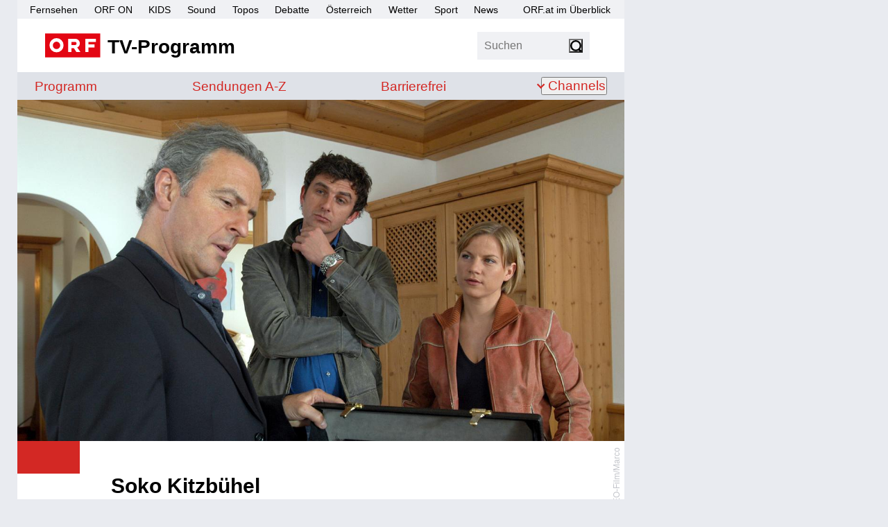

--- FILE ---
content_type: text/html;charset=UTF-8
request_url: https://tv.orf.at/program/orf3/sokokitzbu270.html
body_size: 26651
content:
<!DOCTYPE html >
<html lang="de" dir="ltr" class="theme-light">
<head>
<script>document.documentElement.classList.remove('theme-light')</script>
<script>
// Sollte eigentlich von Server gesetzt werden um FLIC zu vermeiden, ist hier nicht möglich
// https://css-tricks.com/a-complete-guide-to-dark-mode-on-the-web/#storing-preferences > Using Cookies with PHP
function getCookie(name) {
const re = new RegExp(name + "=([^;]+)");
const cookie = re.exec(document.cookie);
if (cookie != null) {
const value = cookie[1];
if (value != "null") {
return unescape(value);
}
}
return null;
}
const htmlElementClass = document.documentElement.classList;
const themeMode = getCookie('mode');
if (themeMode) {
htmlElementClass.add("theme-" + themeMode);
} else {
const preferredColorSchemeDark = window.matchMedia("(prefers-color-scheme: dark)").matches;
if (preferredColorSchemeDark) {
htmlElementClass.add("theme-dark");
} else {
htmlElementClass.add("theme-light");
}
}
</script>
<meta charset="utf-8"/>
<meta http-equiv="X-UA-Compatible" content="IE=edge"/>
<meta name="viewport" content="width=device-width, initial-scale=1">
<title>Soko Kitzbühel: Magischer Mord - ORF 1 - tv.ORF.at</title>
<link rel="stylesheet" href="//orf.at/fonts/fonts-universal-compat.css" type="text/css"/>
<!-- builded:css -->
<link rel="stylesheet" type="text/css" href="/orf-epg/resources/css/main.min-20251202113828.css" />
<!-- endbuilded -->
<!-- builded:less -->
<link rel="stylesheet" type="text/css" href="/orf-epg/resources/css/main.less.min-20251202113828.css" />
<!-- endbuilded -->

<!-- builded:js -->
<script src="/orf-epg/resources/js/main.min-20251202113825.js"></script>
<!-- endbuilded -->

<script src="https://assets.orf.at/vue-storyserver/vue.min-2.6.11.js"></script>
<script defer src="https://assets.orf.at/vue-storyserver/share/js/app.js"></script>
<script type="module" src="//orf.at/oon/media/8.6/oonmedia.js"></script>
<script>
var settings = {
"sitemap": {
"url": "/resources/sitemap/sitemap-standard.json"
},
"breakpoint": {
"mobile": 320,
"tablet": 590,
"desktop": 1020
},
"responsive": true
};
</script>
<script type="application/json" id="broadcastTable">
[
{"ppid":"e572a13f-e060-4aed-9dca-12aaa48ebf79","startTime":"2025-12-23T16:15:24.000+01:00","endTime":"2025-12-23T16:58:29.000+01:00","firstRun":"true"}
,
{"ppid":"63913430-b623-4eb1-abc0-bf69b24872cd","startTime":"2026-02-04T12:55:00.000+01:00","endTime":"2026-02-04T13:38:05.000+01:00","firstRun":"true"}
]
</script>
<script>
function showMehrZumThemaTitle() {
document.querySelector(".broadcast-links h3").style.display = "block";
}
$(document).ready(function() {
// formatting duration into hours and minutes
let broadcastDuration = $(".broadcast-duration").data("duration");
if (broadcastDuration > 0) {
let duration = moment.utc(moment.duration(broadcastDuration, "seconds").asMilliseconds());
let hour = duration.format("H");
let minute = duration.format("m");
let formattedDuration = (hour > 0 ? hour + " Std. " : "") + minute + " Min.";
$(".broadcast-duration [aria-hidden]").text(formattedDuration);
$(".broadcast-duration").show();
$(".broadcast-duration .sr-only").text('Dauer: ' + formattedDuration);
}
// toggle function for broadcast-dates
$('.broadcast-dates.toggle').on("click", function() {
$(this).toggleClass('open').attr("aria-expanded", function (i, attr) {
return attr == 'true' ? 'false' : 'true'
});
$(this).find(".firstshow").attr("aria-hidden", function (i, attr) {
return attr == 'true' ? 'false' : 'true'
});
});
// set rerun Broadcast. Before TvThek.init
let bc = JSON.parse(document.getElementById('broadcastTable').textContent)
let pp = bc.reverse().find(item => (moment().isAfter(item.startTime) && item.firstRun == "true"))
let ppid = null;
if(pp != null && pp.hasOwnProperty("ppid")) {
ppid = pp.ppid
}
let tvthekVideos = document.querySelectorAll(".tvthek")
tvthekVideos.forEach(el => {
el.dataset.ppid = el.dataset.ppid ||  ppid;
});
window.TvThek.init('.tvthek');
});
</script>
<link rel="shortcut icon" type="image/png" href="/resources/assets/favicon.png">
<link rel="apple-touch-icon" href="/resources/assets/touch-icon-iphone.png"/>
<link rel="apple-touch-icon" sizes="76x76" href="/resources/assets/touch-icon-ipad.png"/>
<link rel="apple-touch-icon" sizes="120x120" href="/resources/assets/touch-icon-iphone-retina.png"/>
<link rel="apple-touch-icon" sizes="152x152" href="/resources/assets/touch-icon-ipad-retina.png"/>
<link rel='preload' href='https://data-d6e13c60e8.orf.at/iomm/latest/manager/base/es6/bundle.js' as='script' id='IOMmBundle' crossorigin>
<link rel='preload' href='https://data-d6e13c60e8.orf.at/iomm/latest/bootstrap/loader.js' as='script' crossorigin>
<meta property="og:locale" content="de_DE" />
<meta name="robots" content="NOODP, NOYDIR" />
<meta name="format-detection" content="telephone=no" />
<meta property="fb:admins" content="100000441983612" />
<meta property="og:site_name" content="tv.ORF.at" />
<link rel="canonical" href="https://tv.orf.at/program/orf1/sokokitzbu270.html" />
<meta property="og:url" content="https://tv.orf.at/program/orf1/sokokitzbu270.html" />
<meta property="og:title" content="Soko Kitzb&uuml;hel - tv.ORF.at">
<meta name="twitter:title" content="Soko Kitzb&uuml;hel - tv.ORF.at">
<meta name="twitter:card" content="summary_large_image">
<meta property="og:image" content="https://tv.orf.at/resources/assets/og-fallback-orf3.png" />
<meta property="twitter:image" content="https://tv.orf.at/resources/assets/og-fallback-orf3.png" />
<meta property="og:image:width" content="1200" />
<meta property="og:image:height" content="627" />
<meta property="og:image:type" content="image/jpeg" />
<meta name="description" content='tv.ORF.at: W&auml;hrend der Galavorstellung bei einem internationalen Magiertreffen in Kitzb&uuml;hel, die der Mental-Magier Henrik van Huisen und der Gro&szlig;illusionist Apolonio Barnas bestreiten, findet die Ehefrau und Managerin von Barnas, Romana Degenhofer, am H&ouml;hepunkt eines au&szlig;ergew&ouml;hnlichen Zaubertricks - vor den Augen des Publikums - den Tod. Bei ihren Ermittlungen durchforsten Karin und Andreas die berufliche Vergangenheit der beiden Magier und die privaten Beziehungen zwischen dem Opfer, Caroline Ritter, die Assistentin von Barnas, und den beiden Zauberern. Ein geheimnisvoller Hotelgast sorgt zus&auml;tzlich f&uuml;r Verwirrung. Hannes und die Gr&auml;fin finden sich in ihren Phantasien h&ouml;chst angeregt, aber auch die SOKO muss erkennen:iIm Reich der Illusion ist nichts so, wie es scheint.
Koproduktion ORF/ZDF' />
<meta property="og:description" content='tv.ORF.at: W&auml;hrend der Galavorstellung bei einem internationalen Magiertreffen in Kitzb&uuml;hel, die der Mental-Magier Henrik van Huisen und der Gro&szlig;illusionist Apolonio Barnas bestreiten, findet die Ehefrau und Managerin von Barnas, Romana Degenhofer, am H&ouml;hepunkt eines au&szlig;ergew&ouml;hnlichen Zaubertricks - vor den Augen des Publikums - den Tod. Bei ihren Ermittlungen durchforsten Karin und Andreas die berufliche Vergangenheit der beiden Magier und die privaten Beziehungen zwischen dem Opfer, Caroline Ritter, die Assistentin von Barnas, und den beiden Zauberern. Ein geheimnisvoller Hotelgast sorgt zus&auml;tzlich f&uuml;r Verwirrung. Hannes und die Gr&auml;fin finden sich in ihren Phantasien h&ouml;chst angeregt, aber auch die SOKO muss erkennen:iIm Reich der Illusion ist nichts so, wie es scheint.
Koproduktion ORF/ZDF'  />
<meta name="twitter:description" content='tv.ORF.at: W&auml;hrend der Galavorstellung bei einem internationalen Magiertreffen in Kitzb&uuml;hel, die der Mental-Magier Henrik van Huisen und der Gro&szlig;illusionist Apolonio Barnas bestreiten, findet die Ehefrau und Managerin von Barnas, Romana Degenhofer, am H&ouml;hepunkt eines au&szlig;ergew&ouml;hnlichen Zaubertricks - vor den Augen des Publikums - den Tod. Bei ihren Ermittlungen durchforsten Karin und Andreas die berufliche Vergangenheit der beiden Magier und die privaten Beziehungen zwischen dem Opfer, Caroline Ritter, die Assistentin von Barnas, und den beiden Zauberern. Ein geheimnisvoller Hotelgast sorgt zus&auml;tzlich f&uuml;r Verwirrung. Hannes und die Gr&auml;fin finden sich in ihren Phantasien h&ouml;chst angeregt, aber auch die SOKO muss erkennen:iIm Reich der Illusion ist nichts so, wie es scheint.
Koproduktion ORF/ZDF' />
<meta property="og:type" content="article" />
</head>
<body id="top" class="orfon-margin-responsive ">
<div id="skiplinks">
<a accesskey="1" href="#content">Zum Inhalt [AK+1]</a>
<a href="#subNav" accesskey="3">Zur tv.ORF.at-Navigation [AK+3]</a>
</div>
<div class="wrapper">
<header class="header">
<nav aria-label="ORF.at Navigation">
<ul id="ss-networkNavigation" class="network-navigation" tabindex="-1">
<li><a href="https://tv.orf.at/">Fernsehen</a></li>
<li><a href="https://on.orf.at/">ORF ON</a></li>
<li><a href="https://kids.orf.at/">KIDS</a></li>
<li><a href="https://sound.orf.at/">Sound</a></li>
<li><a href="https://topos.orf.at/">Topos</a></li>
<li><a href="https://debatte.orf.at/">Debatte</a></li>
<li><a href="https://oesterreich.orf.at/">&Ouml;sterreich</a></li>
<li><a href="https://wetter.orf.at/">Wetter</a></li>
<li><a href="https://sport.orf.at/">Sport</a></li>
<li><a href="https://orf.at/" lang="en">News</a></li>
<li id="sitemap-menu" class="network-navigation-sitemap">
<a href="https://orf.at/uebersicht" id="sitemap-button" role="button" aria-haspopup="true">ORF.at im &Uuml;berblick</a>
<div id="sitemap" class="network-navigation-sitemap-content"></div>
</li>
</ul>
</nav>
<div class="top-area-wrapper">
<div class="logo-area">
<a href="/index.html" title="tv.ORF.at" aria-label="ORF TV-Programm">
<img class="orf-brick" src="/resources/assets/orf-brick.svg" alt="ORF-Logo">
<div class="logo-text">TV-Programm</div>
</a>
</div>
<div class="flag-area">
<div class="box search">
<form action="/suche104.jsp" method="get" role="search">
<label>
<input class="search-input" type="search" name="qterm" placeholder="Suchen" autocapitalize="off">
<input type="hidden" name="frontSearch" value="true" >
</label>
<button class="search-button" type="submit"><span class="sr-only">Suchen</span></button>
</form>
</div>
<div class="vue-settings-toggle" data-format="button"></div>
</div>
<nav class="drawer-navigation">
<button class="drawer-button" aria-expanded="false" aria-controls="drawer-wrapper">
<span class="sr-only">Navigation</span>
<span class="drawer-button-image"></span>
</button>
<div class="drawer-wrapper" id="drawer-wrapper" aria-hidden="true">
<div class="drawer-content">
<ul class="drawer-network-navigation">
<li class="tv-program has-children visible">
<a href="https://tv.orf.at">TV-Programm</a>
<ul class="site-navigation" tabindex="-1">
<li class="">
<a href="/program/index.html">Programm</a>
</li>
<li class=""><a href="/sendungssites/index.html">
<span class="sr-only">Sendungen von A bis Z</span>
<span aria-hidden="true">Sendungen A-Z</span>
</a></li>
<li class=""><a href="/barrierefrei/index.html">
<span class="sr-only">Barrierefrei</span>
<span aria-hidden="true">Barrierefrei</span>
</a></li>
<li class="theme-settings"><a class="vue-settings-toggle" data-format="menu">Einstellungen</a></li>
<li class="search-item ">
<a href="/suche104.html">Suche</a>
</li>
<li class="has-children ">
<button aria-expanded="false">Channels</button>
<ul class="site-nav-level2" aria-label="submenu">
<li class=""><a href="/orf1/index.html">ORF 1</a></li>
<li class=""><a href="/orf2/index.html">ORF 2</a></li>
<li class=""><a href="/orf3/index.html">ORF III</a></li>
<li class=""><a href="/orfs/index.html">ORF Sport+</a></li>
<li class=""><a href="/kids/index.html">ORF KIDS</a></li>
</ul>
</li>
</ul>
</li>
<li><a href="https://orf.at/">News</a></li>
<li><a href="https://sport.orf.at/">Sport</a></li>
<li><a href="https://wetter.orf.at/">Wetter</a></li>
<li><a href="https://oesterreich.orf.at/">&Ouml;sterreich</a></li>
<li><a href="https://debatte.orf.at">Debatte</a></li>
<li><a href="https://sound.orf.at">Sound</a></li>
<li><a href="https://topos.orf.at">Topos</a></li>
<li><a href="https://on.orf.at/">ORF ON</a></li>
<li><a href="https://kids.orf.at/">ORF KIDS</a></li>
<li><a href="https://orf.at/uebersicht/">Alle ORF Angebote</a></li>
</ul>
</div>
</div>
</nav>
</div>
<div class="vue-settings" data-selector="html"></div>
<div class="site-navigation-wrapper">
<nav aria-label="tv.ORF.at Navigation" id="subNav">
<ul class="site-navigation" tabindex="-1">
<li class="">
<a href="/program/index.html">Programm</a>
</li>
<li class=""><a href="/sendungssites/index.html">
<span class="sr-only">Sendungen von A bis Z</span>
<span aria-hidden="true">Sendungen A-Z</span>
</a></li>
<li class=""><a href="/barrierefrei/index.html">
<span class="sr-only">Barrierefrei</span>
<span aria-hidden="true">Barrierefrei</span>
</a></li>
<li class="theme-settings"><a class="vue-settings-toggle" data-format="menu">Einstellungen</a></li>
<li class="search-item ">
<a href="/suche104.html">Suche</a>
</li>
<li class="has-children ">
<button aria-expanded="false">Channels</button>
<ul class="site-nav-level2" aria-label="submenu">
<li class=""><a href="/orf1/index.html">ORF 1</a></li>
<li class=""><a href="/orf2/index.html">ORF 2</a></li>
<li class=""><a href="/orf3/index.html">ORF III</a></li>
<li class=""><a href="/orfs/index.html">ORF Sport+</a></li>
<li class=""><a href="/kids/index.html">ORF KIDS</a></li>
</ul>
</li>
</ul>
</nav>
</div>
</header>
<div class="drawer-dimmer"></div>
<main id="content">
<div class="document-wrapper type-broadcast opener-missing" role="article" tabindex="-1">
<!-- #FIXME TVKA-526 -->
<div class="broadcast-asset ">
<figure class="image opener"><img  src="https://tv-assets.orf.at/images/dcx/sokokitzbu19438~_v-presse__16__9_-866f339cc597b92d7e9055b83f852a2b73e5ef81.jpg" loading="lazy" alt="Soko Kitzbühel" title="&copy; ORF/BEO-Film/Marco" /><footer class="credit" aria-hidden="true">
<span class="copyright" title="ORF/BEO-Film/Marco">ORF/BEO-Film/Marco</span>
</footer><figcaption class="caption">Im Bild (v.li.): Huub Stapel (Henrik van Huisen), Hans Sigl (Andreas Blitz), Kristina Sprenger (Karin Kofler).</figcaption></figure>
</div>
<div class="shunter">
<div class="document-lead">
<h1 class="broadcast-series-title" translate="no">Soko Kitzbühel</h1>
<h2 class="broadcast-episode-title">Magischer Mord</h2>
<div class="meta-data">
<div class="broadcast-data">
<div class="tvthek" data-ppid="63913430-b623-4eb1-abc0-bf69b24872cd" data-type="link" data-live-link-text="Zum Livestream auf ORF ON"></div>
<div class="broadcast-data-wrapper orfontooltip" style="display: none" data-startTime="2025-12-23T16:15:24.000+01:00">
<div class="tooltip-wrapper">
<button class="tooltip-button broadcast-orfon-vod aut" aria-labelledby="broadcast-orfon-vod-tooltip">
</button>
<p role="tooltip" id="broadcast-orfon-vod-tooltip" class="tooltip">
Diese Sendung wird in Österreich nach der Erstausstrahlung auf <a href="https://on.orf.at">ORF ON</a> abrufbar sein.
</p>
</div>
<script>
// show tooltip only in future
const tooltip = document.querySelector(".orfontooltip");
if (tooltip) {
const startTimeString = tooltip.getAttribute("data-starttime");
const startTime = new Date(startTimeString);
const now = new Date();
if (now < startTime) {
tooltip.style.display = "block";
}
}
// TODO use css focus instead
$('.tooltip-button').click(function(e){
const tooltipName = e.target.getAttribute("aria-labelledby");
if(tooltipName) {
const tooltip = document.getElementById(tooltipName)
if(!tooltip.classList.contains("reset")) {
tooltip.style.display = "block";
tooltip.classList.add("reset");
e.stopPropagation();
} // else clickHandler on body removes ".reset"
}
});
</script>
</div>
<div class="broadcast-data-wrapper">
<div class="broadcast-duration" data-duration="2585"><span class="sr-only"></span><div aria-hidden="true"></div></div>
<span class="sr-only">Produktionsland: DEU/AUT</span><div aria-hidden="true">,&nbsp;DEU/AUT</div>
<span class="sr-only">Produktionsjahr: 2005</span><div aria-hidden="true">&nbsp;2005</div>
</div>
<div class="broadcast-data-wrapper">
<a href="/suche104~_txtSubtitle-on_-4f837c1d195e1eaebda09069e212f1356be2c626.html?txtSubtitle=on">
<svg class="meta-ut" xmlns="http://www.w3.org/2000/svg" width="30" height="25" viewBox="0 0 30 25" role="img" aria-labelledby="ut">
<title id="ut">mit Teletext Untertitel</title>
<g id="UT" transform="translate(-124 -316)">
<path  class="iconframe" id="RahmenUT" d="M3,2A1,1,0,0,0,2,3V22a1,1,0,0,0,1,1H27a1,1,0,0,0,1-1V3a1,1,0,0,0-1-1H3M3,0H27a3,3,0,0,1,3,3V22a3,3,0,0,1-3,3H3a3,3,0,0,1-3-3V3A3,3,0,0,1,3,0Z" transform="translate(124 316)"/>
<path id="UT-2" data-name="UT" d="M-.784-3.424A3.633,3.633,0,0,1-1.68-.7,3.47,3.47,0,0,1-4.192.16,4.361,4.361,0,0,1-5.608-.056,2.747,2.747,0,0,1-6.68-.712a2.945,2.945,0,0,1-.68-1.112,4.767,4.767,0,0,1-.24-1.6V-11.36h1.856v7.936a2.357,2.357,0,0,0,.376,1.5,1.437,1.437,0,0,0,1.176.456,1.437,1.437,0,0,0,1.176-.456,2.357,2.357,0,0,0,.376-1.5V-11.36H-.784ZM8.16-9.7H5.376V0H3.52V-9.7H.736V-11.36H8.16Z" transform="translate(139 334)"/>
</g>
</svg>
</a>
</div>
<div class="broadcast-dates toggle">
<button>Ausstrahlungstermine</button>
<div class="firstshow">
<p>
<span class="sr-only">23. Dezember, 16:15 Uhr in ORF 1</span>
<span aria-hidden="true">
23.12., 16:15 Uhr ORF 1
</span>
</p>
</div>
<div class="replays">
<p>
<span class="sr-only">23. Dezember, 16:15 Uhr</span>
<span aria-hidden="true">
23.12., 16:15 Uhr ORF 1
</span>
</p>
<p>
<span class="sr-only">04. Februar, 12:55 Uhr</span>
<span aria-hidden="true">
04.02., 12:55 Uhr ORF 1
</span>
</p>
</div>
</div>
<a class="broadcast-category" href="/suche104~_category-Serie_-98a5a1872972fa7512cb71b7e0e5eaab5f6bf32e.html?categories=Serie" aria-label="Kategorie: Serie">Serie</a>
<a class="broadcast-category" href="/suche104~_category-Spannung_-508480e232b105c57b048f4302f39d9e9a2e04e3.html?categories=Spannung" aria-label="Kategorie: Spannung">Spannung</a>
<a class="broadcast-category" href="/suche104~_category-Krimi_-9038a34c8e176853854f5de3fefe329fbf32f225.html?categories=Krimi" aria-label="Kategorie: Krimi">Krimi</a>
</div>
</div>
<div class="vue-oon-share-widget"
data-theme='{"tint-dark": "#e0373d", "tint-light": "#e30613", "background-dark": "#292929", "background-light": "#f0f1f4", "background-light-open": "#ffffff", "background-dark-open": "#151515"}'
></div>
</div>
<div class="mobile-banner">
<div class="mobile-banner-title">
<span>Werbung</span>
<img class="mobile-banner-close" src="data:image/svg+xml;charset=utf-8,%3Csvg%20xmlns%3D%22http%3A%2F%2Fwww.w3.org%2F2000%2Fsvg%22%20viewBox%3D%220%200%20200%20200%22%3E%3Cpath%20fill%3D%22%23FFF%22%20stroke%3D%22%23000%22%20stroke-width%3D%226%22%20stroke-miterlimit%3D%2210%22%20d%3D%22M134.7%20174.7h-70c-22%200-40-18-40-40v-70c0-22%2018-40%2040-40h70c22%200%2040%2018%2040%2040v70c0%2022-18%2040-40%2040z%22%2F%3E%3Cpath%20fill%3D%22none%22%20stroke%3D%22%23000%22%20stroke-width%3D%226%22%20stroke-miterlimit%3D%2210%22%20d%3D%22M59%20139.7l81.3-81.4M58.7%2059l81.8%2081.8%22%2F%3E%3C%2Fsvg%3E" alt="Werbung schließen">
</div>
<div id="mobile-banner-target"></div>
</div>
<div class="document-content">
<p class="broadcast-programtext">Während der Galavorstellung bei einem internationalen Magiertreffen in Kitzbühel, die der Mental-Magier Henrik van Huisen und der Großillusionist Apolonio Barnas bestreiten, findet die Ehefrau und Managerin von Barnas, Romana Degenhofer, am Höhepunkt eines außergewöhnlichen Zaubertricks - vor den Augen des Publikums - den Tod. Bei ihren Ermittlungen durchforsten Karin und Andreas die berufliche Vergangenheit der beiden Magier und die privaten Beziehungen zwischen dem Opfer, Caroline Ritter, die Assistentin von Barnas, und den beiden Zauberern. Ein geheimnisvoller Hotelgast sorgt zusätzlich für Verwirrung. Hannes und die Gräfin finden sich in ihren Phantasien höchst angeregt, aber auch die SOKO muss erkennen:iIm Reich der Illusion ist nichts so, wie es scheint.<br />Koproduktion ORF/ZDF</p>
<div class="broadcast-staff">
<p class="job">Hauptdarsteller:innen</p>
<p>Kristina Sprenger (Karin Kofler)</p>
<p>Hans Sigl (Andreas Blitz)</p>
<p>Andrea L'Arronge (Gräfin Schönberg)</p>
<p>Heinz Marecek (Hannes Kofler)</p>
<p>Ferry Öllinger (Kroisleitner)</p>
<p>Christine Klein (Dr. Haller)</p>
<p class="job">Regie</p>
<p>Georg Schiemann </p>
<p class="job">Schauspieler:innen</p>
<p>Huub Stapel (Henrik van Huisen)</p>
<p>Zsolt Bács (Apolonio Barnas)</p>
<p>Sandra Leonhard (Caroline Ritter)</p>
<p>Peter Lodynski (Stefan Steinkeller)</p>
<p class="job">Buch</p>
<p>Hannes Wirlinger </p>
</div>
<div class="broadcast-links">
<h3 style="display:none">Mehr zur Sendung:</h3>

<div class="tvthek" data-ppid="63913430-b623-4eb1-abc0-bf69b24872cd" data-type="linkSendeprofil" data-callback="showMehrZumThemaTitle"></div>
</div>
</div>
<div class="document-footer">
<div class="broadcast-metadata-icons">
</div>
</div>
</div>
</div>
</main>
<footer class="page-footer" id="page-footer">
<div class="back-to-front" hidden>
<a href="/index.html">Zur&uuml;ck zur Startseite</a>
</div>
<ul class="footer-network">
<li><a href="https://orf.at/" lang="en">News</a></li>
<li><a href="https://sport.orf.at/">Sport</a></li>
<li><a href="https://wetter.orf.at/">Wetter</a></li>
<li><a href="https://oesterreich.orf.at/">&Ouml;sterreich</a></li>
<li><a href="https://debatte.orf.at/">Debatte</a></li>
<li><a href="https://sound.orf.at/">Sound</a></li>
<li><a href="https://topos.orf.at/">Topos</a></li>
<li><a href="https://on.orf.at/">ORF ON</a></li>
<li><a href="https://kids.orf.at/">ORF KIDS</a></li>
<li class="tv-program has-children visible">
<a href="https://tv.orf.at">TV-Programm</a>
<ul class="site-navigation" tabindex="-1">
<li class="">
<a href="/program/index.html">Programm</a>
</li>
<li class=""><a href="/sendungssites/index.html">
<span class="sr-only">Sendungen von A bis Z</span>
<span aria-hidden="true">Sendungen A-Z</span>
</a></li>
<li class=""><a href="/barrierefrei/index.html">
<span class="sr-only">Barrierefrei</span>
<span aria-hidden="true">Barrierefrei</span>
</a></li>
<li class="theme-settings"><a class="vue-settings-toggle" data-format="menu">Einstellungen</a></li>
<li class="search-item ">
<a href="/suche104.html">Suche</a>
</li>
<li class="has-children ">
<button aria-expanded="false">Channels</button>
<ul class="site-nav-level2" aria-label="submenu">
<li class=""><a href="/orf1/index.html">ORF 1</a></li>
<li class=""><a href="/orf2/index.html">ORF 2</a></li>
<li class=""><a href="/orf3/index.html">ORF III</a></li>
<li class=""><a href="/orfs/index.html">ORF Sport+</a></li>
<li class=""><a href="/kids/index.html">ORF KIDS</a></li>
</ul>
</li>
</ul>
</li>
<li><a href="https://orf.at/uebersicht/">Alle ORF-Angebote</a></li>
</ul>
<ul class="footer-service">
<li><a href="https://der.orf.at/kontakt">Kontakt</a></li>
<li><a href="https://orf.at/stories/datenschutz">Datenschutzerklärung</a></li>
<li><a href="#" id="show-didomi">Datenschutzeinstellungen</a></li>
<li><a href="https://orf.at/stories/impressum/">Offenlegung</a></li>
<li><a href="https://zukunft.orf.at/show_content2.php?s2id=183">Bekanntgabe laut ORF-G</a></li>
<li><a href="https://publikumsrat.orf.at/">Publikumsrat</a></li>
<li><img class="orf-brick" src="/resources/assets/orf-brick.svg" alt="ORF-Logo"></li>
</ul>
</footer>
</div>
<script>
var oewa_category = "Service/ProgrammeUndLokalfuehrer/TVprogramme";
var oewa_path = "/v2tv/program/orf3";
var oewa_unique = "serie/sokokitzbu/broadcast";
var oewa_data = {
"cn": "at",
"st": "at_w_atorf",
"sv": "in",
"ps": "lin",
"sc":"yes"
};
oewa_data.cp = oewa_category + oewa_path;
if (oewa_unique) {
oewa_data.cp += "/" + oewa_unique;
}
if(document.querySelector('body.webview')) {
// Check if mode is Android or iOS app or desktop
if (typeof orfonapp !== 'undefined' && typeof orfonapp.triggerOEWA === 'function') {
orfonapp.triggerOEWA(oewa_data.cp);
} else if (navigator.vendor === "Apple Computer, Inc." && navigator.userAgent.indexOf("afari") === -1 && navigator.platform.indexOf("iP") === 0) {
$("iframe.triggerOEWAiframe").remove();
// Pseudo URL request
$("<iframe />")
.addClass("triggerOEWAiframe")
.attr("src", "at.orf.ios://oewa/" + oewa_data.cp)
.attr({"width": "0", "height": "0"})
.css("border", "0 none")
.appendTo(document.body);
}
} else {
if (window.oewa_consentless_init) {
window.oewa_consentless_init(oewa_data);
}
}
</script>
<div id="ad-banner" class="banner sitebar-banner" aria-hidden="true"></div>
<script>
var renderMobile = true;
var renderParallax = false;
function isUserFromAustria() {
const timeZone = Intl.DateTimeFormat().resolvedOptions().timeZone;
const language = navigator.language;
const locale = Intl.DateTimeFormat().resolvedOptions().locale;
// Zeitzone ist der stärkste Indikator für Österreich
if (timeZone === "Europe/Vienna") {
return true;
}
// Spracheinstellung genau auf "de-AT" prüfen (österreichisches Deutsch)
if (language.toLowerCase().startsWith("de-AT") || locale.startsWith("de-AT")) {
return true;
}
return false;
}
oon.adition.loadAll("tv.orf.at").then(function(response) {
var isDesktop = oon.responsive.isDesktop();
var domain = "tv.orf.at";
var path = "/broadcast";
var platform = isDesktop ? "web" : "mob";
var placement = "";
if (isDesktop) {
placement = "sb";
} else {
if (renderParallax) {
placement = "par";
} else {
placement = "stat";
}
}
var aditionId = oon.adition.lookup(path, platform, placement);
console.log(domain, path, platform, placement, aditionId);
if (aditionId) {
var sitepage = oon.adition.adformat(domain + path);
var $mobileBanner = $(".mobile-banner");
adition.srq.push(function(api) {
oon.adition.setDidomi(api);
api.events.onPostRender(function (adTarget) {
if (adTarget.id === "mobile-banner-target") {
$(".mobile-banner").addClass("mobile-banner-visible");
}
});
api.setShb(1);
api.setProfile("test", oon.adition.isTest());
api.setProfile("sitepage", sitepage);
api.setProfile("subcategory", "Spannung");
api.setProfile("z1", isUserFromAustria().toString());
if (isDesktop) {
api.setProfile("viewport", "full");
api.configureRenderSlot("ad-banner").setContentunitId(aditionId);
api.renderSlot("ad-banner").load().completeRendering();
} else {
if (renderMobile) {
$(".mobile-banner-close").click(() => {
$mobileBanner.remove();
});
var adTarget = "mobile-banner-target";
if (renderParallax) {
$mobileBanner.empty();
oon.parallax(".mobile-banner");
adTarget = "px-wrapper";
}
api.setProfile("viewport", oon.responsive.isTablet() ? "tablet" : "phone");
api.configureRenderSlot(adTarget).setContentunitId(aditionId);
api.renderSlot(adTarget).load().completeRendering();
}
}
});
}
});
</script>
<script defer src="https://assets.orf.at/vue-storyserver/settings/js/app.js"></script>
<script type="module" src="//pipe.orf.at/globus-2025/code/index.js"></script>
</body>
</html>
